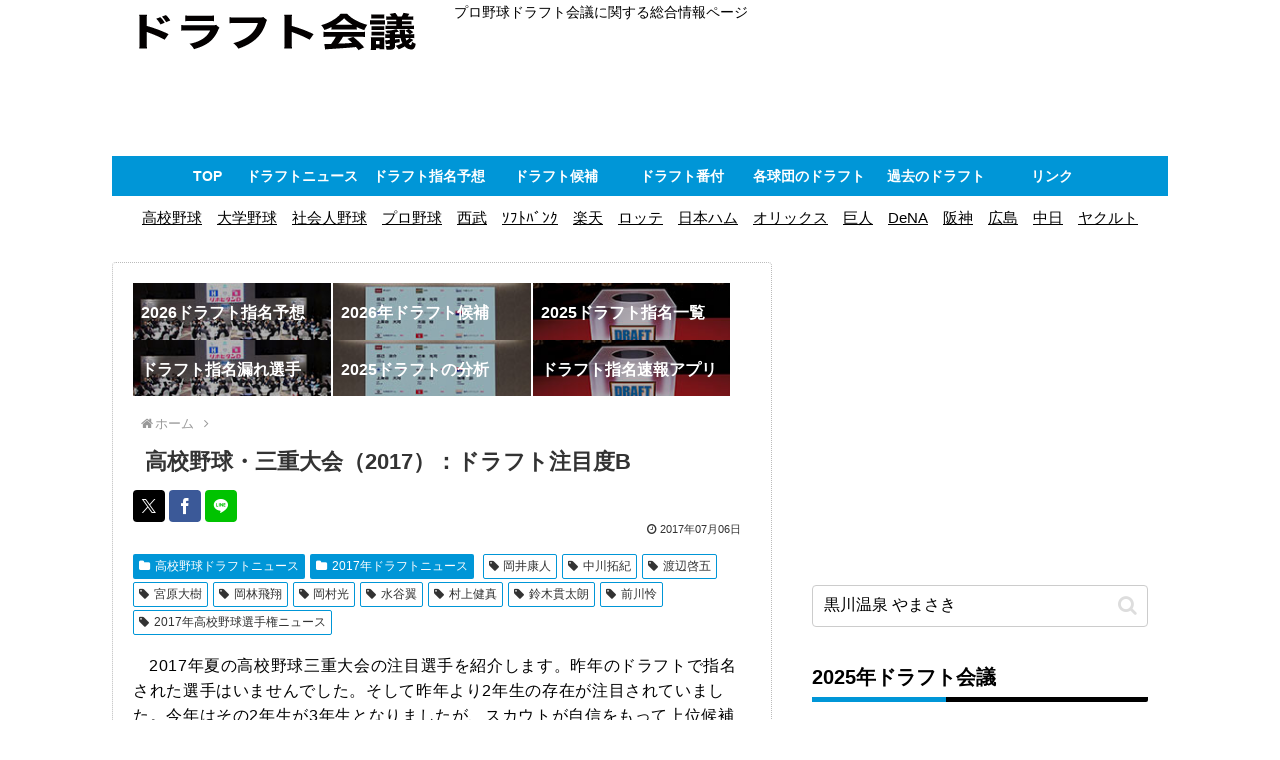

--- FILE ---
content_type: text/html; charset=utf-8
request_url: https://www.google.com/recaptcha/api2/aframe
body_size: 268
content:
<!DOCTYPE HTML><html><head><meta http-equiv="content-type" content="text/html; charset=UTF-8"></head><body><script nonce="SwAc904ApKXPkxn6GGu1Ag">/** Anti-fraud and anti-abuse applications only. See google.com/recaptcha */ try{var clients={'sodar':'https://pagead2.googlesyndication.com/pagead/sodar?'};window.addEventListener("message",function(a){try{if(a.source===window.parent){var b=JSON.parse(a.data);var c=clients[b['id']];if(c){var d=document.createElement('img');d.src=c+b['params']+'&rc='+(localStorage.getItem("rc::a")?sessionStorage.getItem("rc::b"):"");window.document.body.appendChild(d);sessionStorage.setItem("rc::e",parseInt(sessionStorage.getItem("rc::e")||0)+1);localStorage.setItem("rc::h",'1763162246417');}}}catch(b){}});window.parent.postMessage("_grecaptcha_ready", "*");}catch(b){}</script></body></html>